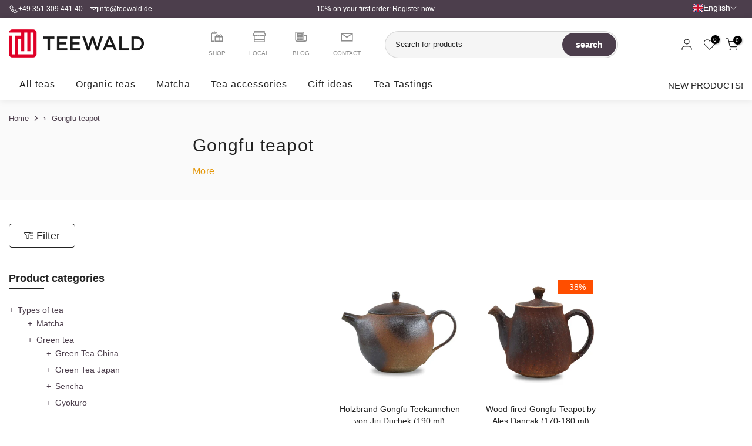

--- FILE ---
content_type: text/html; charset=utf-8
request_url: https://teewald.com/collections/gongfu-teekannchen?section_id=template--17934042431752__sidebar&
body_size: 1094
content:
<div id="shopify-section-template--17934042431752__sidebar" class="shopify-section t4s-section t4s-section-sidebar t4s-section-filter t4s_tp_ins t4s_tp_cd"><template class="t4s-d-none">
  [t4splitlz]<link rel="stylesheet" href="//teewald.com/cdn/shop/t/11/assets/t4s-widget.css?v=154464744514273845431680594433" media="all">
        <div class="t4s-sidebar-inner t4s-current-scrollbar">
          <div class="t4s-row t4s-row-cols-1"><div id="t4s-sidebar-c7bdf308-8019-4991-b58c-6d3e205a52eb" class="t4s-col-item t4s-widget t4s-widget-category"><h5 class="t4s-widget-title">Product categories</h5><ul class="t4s-product-categories t4s-current-scrollbar"><li class="t4s-pr menu_nested t4s-cat-item">
                                                <a class="has_cats_toggle" href="/collections/loser-tee">Types of tea </a>
                                                <ul class="sub-menu children dn"><li class="t4s-cat-item">
                                                            <a href="/collections/matcha">Matcha </a>
                                                         </li><li class="t4s-pr menu_nested2 t4s-cat-item">
                                                            <a class="t4s-cat-count" href="/collections/gruener-tee">Green tea </a>
                                                            <ul class="sub-menu children dn"><li class="t4s-cat-item">
                                                                  <a href="/collections/gruener-tee-china">Green Tea China </a>
                                                               </li><li class="t4s-cat-item">
                                                                  <a href="/collections/gruener-tee-japan">Green Tea Japan </a>
                                                               </li><li class="t4s-cat-item">
                                                                  <a href="/collections/sencha-gruentee">Sencha </a>
                                                               </li><li class="t4s-cat-item">
                                                                  <a href="/collections/gyokuro">Gyokuro </a>
                                                               </li></ul>
                                                            <div class="btn_cats_toggle"><i class="facl facl-angle-down"></i></div>
                                                         </li><li class="t4s-pr menu_nested2 t4s-cat-item">
                                                            <a class="t4s-cat-count" href="/collections/oolong-tee">Oolong </a>
                                                            <ul class="sub-menu children dn"><li class="t4s-cat-item">
                                                                  <a href="/collections/oolong-tee-taiwan">Taiwan Oolong </a>
                                                               </li><li class="t4s-cat-item">
                                                                  <a href="/collections/oolong-tee-china">China Oolong </a>
                                                               </li><li class="t4s-cat-item">
                                                                  <a href="/collections/dancong-oolong">Dancong Oolong </a>
                                                               </li><li class="t4s-cat-item">
                                                                  <a href="/collections/yancha">Rock Oolong </a>
                                                               </li><li class="t4s-cat-item">
                                                                  <a href="/collections/gaba-oolong">Gaba Oolong </a>
                                                               </li></ul>
                                                            <div class="btn_cats_toggle"><i class="facl facl-angle-down"></i></div>
                                                         </li><li class="t4s-cat-item">
                                                            <a href="/collections/schwarzer-tee">Black tea </a>
                                                         </li><li class="t4s-pr menu_nested2 t4s-cat-item">
                                                            <a class="t4s-cat-count" href="/collections/pu-erh-tee">Pu Erh tea </a>
                                                            <ul class="sub-menu children dn"><li class="t4s-cat-item">
                                                                  <a href="/collections/roher-pu-erh-sheng">Raw Pu Erh (Sheng) </a>
                                                               </li><li class="t4s-cat-item">
                                                                  <a href="/collections/gereifter-pu-erh-shou">Aged Pu Erh (Shou) </a>
                                                               </li></ul>
                                                            <div class="btn_cats_toggle"><i class="facl facl-angle-down"></i></div>
                                                         </li><li class="t4s-cat-item">
                                                            <a href="/collections/weisser-tee">White tea </a>
                                                         </li><li class="t4s-cat-item">
                                                            <a href="/collections/kraeuter-und-fruechte">Herbal tea </a>
                                                         </li><li class="t4s-cat-item">
                                                            <a href="/collections/chaga-pilz">Chaga mushroom </a>
                                                         </li><li class="t4s-cat-item">
                                                            <a href="/collections/bio-tees">Bio Tees </a>
                                                         </li></ul>
                                                <div class="btn_cats_toggle"><i class="facl facl-angle-down"></i></div>
                                              </li><li class="t4s-pr menu_nested t4s-cat-item t4s-current-cat">
                                                <a class="has_cats_toggle" href="/collections/teekannen">Teapots </a>
                                                <ul class="sub-menu children dn"><li class="t4s-cat-item">
                                                            <a href="/collections/yixing">Yixing </a>
                                                         </li><li class="t4s-cat-item">
                                                            <a href="/collections/nixing">Nixing </a>
                                                         </li><li class="t4s-cat-item">
                                                            <a href="/collections/kyusu-japanische-teekanne">Kyusu </a>
                                                         </li><li class="t4s-cat-item t4s-current-cat">
                                                            <a href="/collections/gongfu-teekannchen">Gongfu pots </a>
                                                         </li><li class="t4s-cat-item">
                                                            <a href="/collections/grosse-teekannen">Large teapots </a>
                                                         </li></ul>
                                                <div class="btn_cats_toggle"><i class="facl facl-angle-down"></i></div>
                                              </li><li class="t4s-pr menu_nested t4s-cat-item">
                                                <a class="has_cats_toggle" href="/collections/tee-zubehor">Tea accessories </a>
                                                <ul class="sub-menu children dn"><li class="t4s-cat-item">
                                                            <a href="/collections/gaiwan">Gaiwan </a>
                                                         </li><li class="t4s-cat-item">
                                                            <a href="/collections/shiboridashi">Shiboridashi </a>
                                                         </li><li class="t4s-cat-item">
                                                            <a href="/collections/tee-tabletts">Tea trays </a>
                                                         </li><li class="t4s-cat-item">
                                                            <a href="/collections/gong-dao-bei">Gong Dao Bei </a>
                                                         </li><li class="t4s-cat-item">
                                                            <a href="/collections/teesiebe">Filters </a>
                                                         </li><li class="t4s-cat-item">
                                                            <a href="/collections/teeschalen">Cups </a>
                                                         </li><li class="t4s-cat-item">
                                                            <a href="/collections/matcha-zubehoer">Matcha accessories </a>
                                                         </li></ul>
                                                <div class="btn_cats_toggle"><i class="facl facl-angle-down"></i></div>
                                              </li><li class="t4s-pr menu_nested t4s-cat-item">
                                                <a class="has_cats_toggle" href="/collections/geschenk-ideen">Gift ideas </a>
                                                <ul class="sub-menu children dn"><li class="t4s-cat-item">
                                                            <a href="/collections/geschenk-gutscheine">Geschenk Gutscheine </a>
                                                         </li><li class="t4s-cat-item">
                                                            <a href="/collections/travel-teeset">Travel Teeset </a>
                                                         </li><li class="t4s-cat-item">
                                                            <a href="/collections/matcha-zubehoer">Matcha Zubehör </a>
                                                         </li><li class="t4s-cat-item">
                                                            <a href="/collections/papier">Papier Artikel </a>
                                                         </li><li class="t4s-cat-item">
                                                            <a href="/collections/t-magazin">T-Magazin </a>
                                                         </li></ul>
                                                <div class="btn_cats_toggle"><i class="facl facl-angle-down"></i></div>
                                              </li></ul>
                      </div></div>
        </div>[t4splitlz]
     <link rel="stylesheet" href="//teewald.com/cdn/shop/t/11/assets/drawer.min.css?v=160610946275280585641680594432" media="all">
     <div id="drawer-template--17934042431752__sidebar" class="t4s-drawer t4s-drawer__left" aria-hidden="true">
        <div class="t4s-drawer__header"><span>Sidebar</span><button class="t4s-drawer__close" data-drawer-close aria-label="Close sidebar"><svg class="t4s-iconsvg-close" role="presentation" viewBox="0 0 16 14"><path d="M15 0L1 14m14 0L1 0" stroke="currentColor" fill="none" fill-rule="evenodd"></path></svg></button></div>
        <div class="t4s-drawer__content">
           <div class="t4s-drawer__main t4s-current-scrollbar">[t4splitlz2]</div>
           <div class="t4s-drawer__footer"></div>
        </div>
     </div>     
  [t4splitlz]
  </template><button data-sidebar-id='template--17934042431752__sidebar' data-sidebar-false data-drawer-options='{ "id":"#drawer-template--17934042431752__sidebar" }' class="t4s-btn-sidebar"><span class="t4s-btn-sidebar-icon"><svg viewBox="0 0 24 24" width="22" height="22" stroke="currentColor" stroke-width="1.5" fill="none" stroke-linecap="round" stroke-linejoin="round" class="css-i6dzq1"><rect x="3" y="3" width="18" height="18" rx="2" ry="2"></rect><line x1="9" y1="3" x2="9" y2="21"></line></svg></span> <span class="t4s-btn-sidebar-text">Open sidebar</span></button>
  <style>
    button.t4s-btn-sidebar {
        position: fixed;
        top: 50%;
        z-index: 100;
        background-color: var(--t4s-light-color);
        color:  var(--t4s-dark-color);
        box-shadow: 0 0 3px rgb(0 0 0 / 15%);
        transition: all .6s cubic-bezier(.19,1,.22,1);
        display: flex;
        align-items: center;
        flex-direction: row;
        flex-wrap: nowrap;
        overflow: hidden;
        min-width: 50px;
        height: 50px;
        padding: 0;
    }
    .t4s-btn-sidebar .t4s-btn-sidebar-icon {
        width: 50px;
        height: 50px;
        display: inline-flex;
        justify-content: center;
        align-items: center;
    }
    .t4s-btn-sidebar .t4s-btn-sidebar-text {
        padding: 0;
        max-width: 0;
        white-space: nowrap;
        overflow: hidden;
        text-overflow: ellipsis;
        font-weight: 500;
        will-change: padding, max-width;
        transition: padding 0.4s cubic-bezier(.175,.885,.32,1.15),max-width 0.4s cubic-bezier(.175,.885,.32,1.15);
    }
    .t4s-btn-sidebar:hover .t4s-btn-sidebar-text {
        padding-right: 25px;
        max-width: 280px;
    }

    #drawer-template--17934042431752__sidebar .t4s-drawer__main{overflow-x: hidden;padding:20px;}
    .t4s-sidebar-inner .t4s-facets__form>div:not(:empty):not(:last-child),
    .t4s-sidebar-inner .t4s-widget:not(:empty):not(:last-child){margin-bottom: 50px }
    @media screen and (min-width: 1025px) {
        .t4s-sidebar { display: block }
        button.t4s-btn-sidebar,.t4s-section-sidebar{display: none;}.t4s-main-area {flex: 0 0 auto;width: 75%; }}
    .t4s-section-sidebar ~ .t4s-section-main .t4s-main-area{order: 10}
    .t4s-section-sidebar ~ .t4s-section-main .t4s-sidebar{order: 1}
    .t4s-section-main .t4s-collection-header button[data-col="5"],
    .t4s-section-main .t4s-collection-header button[data-col="6"] {
       display: none;
    }
    .t4s-widget[data-replace-filter] {
      width: 100%;
      padding-right: calc(var(--ts-gutter-x) * .5);
      padding-left: calc(var(--ts-gutter-x) * .5);
    }
</style>
<style> #shopify-section-template--17934042431752__sidebar ul.t4s-product-categories.t4s-current-scrollbar {max-height: 370px !important;} </style></div>

--- FILE ---
content_type: text/html; charset=utf-8
request_url: https://teewald.com/collections/gongfu-teekannchen/?section_id=popups
body_size: 1873
content:
<div id="shopify-section-popups" class="shopify-section t4s-section-popup t4s-section-admn2-fixed"><style data-shopify>#t4s-popup__newsletter {
				    max-width: 530px !important;
				    background-color: var(--t4s-light-color);
					margin: 30px auto;
				}
				#t4s-popup__newsletter:not(.t4s-news-layout1) {
					max-width: 800px !important;
				}
				.t4s-popup-newsletter-form {
					padding: 30px;
				}
				.t4s-popup-newsletter-form .t4s-news-heading {
					font-size: 18px;
				    line-height: 30px;
				    margin-top: 0;
				    margin-bottom:10px;
				    color: var(--heading-color)
				}
				.t4s-popup-newsletter-form .t4s-news-subheading {
				    margin-bottom:10px;
				}
				.t4s-popup-newsletter-form form {
					margin-bottom: 10px;
				}
				.t4s-popup-news-footer,
				.t4s-popup-news-checkzone {
					font-size: 12px;
				}
				.t4s-news-layout3 > .t4s-row {
					flex-direction: row-reverse;
				}
				.t4s-popup-news-checkzone .t4s-popup_new_checkbox {
					display:none;
				}
				.t4s-popup-news-checkzone .t4s-popup_new_checkbox + label {
    				cursor: pointer;
				}
				.t4s-popup-news-checkzone .t4s-popup_new_checkbox + label::before {
					content: '';
				    display: inline-block;
				    margin-right: 10px;
				    width: 16px;
				    height: 16px;
				    min-width: 16px;
				    border: 1px solid #d4d6d8;
				    background: #fff;
				    box-shadow: 0 1px rgb(212 214 216 / 40%);
				    border-radius: 2px;
				    -webkit-appearance: none;
				    position: relative;
    				top: 3px;
    				box-shadow: none;
				    background-size: cover;
				    background-repeat: no-repeat;
				    background-position: 50%;
				    transition: .2s ease-in-out;
				}
				.t4s-popup-news-checkzone .t4s-popup_new_checkbox:checked + label::before {
					background-color: var(--accent-color);
    				border-color: var(--accent-color);
				}
				.t4s-popup-news-checkzone .t4s-popup_new_checkbox~svg {
					display: block;
				    width: 12px;
				    height: 12px;
				    fill: #fff;
				    position: absolute;
				    top: 5px;
				    left: 2px;
				    pointer-events: none;
				    transform: scale(0);
				    -webkit-transform: scale(0);
				    -webkit-transition: .25s ease-in-out;
				    transition: .25s ease-in-out;
				}
				.t4s-popup-news-checkzone .t4s-popup_new_checkbox:checked~svg {
				    transform: scale(1);
    				-webkit-transform: scale(1);
				}
		   	#t4s-form-popups .t4s-newsletter__response > div {
			   	 position: static;
				    z-index: 2;
				    background-color: #fff;
				    padding: 5px 15px;
	    			 color: var(--t4s-success-color);
	    			 background: rgba(var(--t4s-success-color-rgb),.1);
				    border: solid 1px var(--t4s-success-color);
				    border-radius: var(--btn-radius);
				    text-align: start;
				    margin: 10px 0;
				    font-size: 13px;
				    display: inline-block;
			   }
		   	#t4s-form-popups .t4s-newsletter__response .t4s-newsletter__error {
			   	border-color: var(--t4s-error-color);
	    			color: var(--t4s-error-color);
	    			background: rgba(var(--t4s-error-color-rgb),.1);
		   	}
			   #t4s-form-popups .t4s-newsletter__response .t4s-newsletter__success svg {
				    fill: currentColor;
				    width: 16px;
				    margin: 5px;
				    display: inline-block;
				    vertical-align: middle;
			   }</style><div id="t4s-popup__newsletter" data-block="4b1cf6a2-45b0-4868-9c1f-4e6b8fff5423" class="mfp-with-anim mfp-hide t4s-text-center t4s-news-layout2 t4s_ratioadapt t4s_position_8 t4s_cover" data-stt='{ "number_pages": 0,"pp_version": 1,"after": "time","time_delay": 10000,"scroll_delay": 100,"day_next": 14,"isMobile":true }'>
		   	<div class="t4s-row t4s-gx-0 t4s-gy-0 t4s-row-cols-2 ">
		   			<div class="t4s-col-item t4s_ratio" style="--aspect-ratioapt: 1.5">
			            <img class="lazyloadt4s t4s-lz--fadeIn t4s-obj-eff" data-src="//teewald.com/cdn/shop/files/Wuyi_Yancha_Oolong_von_Teewald.jpg?v=1631107066&width=1" data-widths="[100,200,400,600,700,800,900,1000,1200,1400,1600]" data-optimumx="2" data-sizes="auto" src="[data-uri]" width="1080" height="720" alt="">
			            <span class="lazyloadt4s-loader is-bg-img" style="background: url(//teewald.com/cdn/shop/files/Wuyi_Yancha_Oolong_von_Teewald.jpg?v=1631107066&width=1);"></span>
		   			</div>
		   		
		   		<div class="t4s-col-item"style="--animation: ;--delay-animation:s;--input-cl: #878787;--border-cl: #000000;--btn-cl: #ffffff;--btn-bg-cl: #4c3e4c;--btn-hover-cl: #ffffff;--btn-hover-bg-cl: #222222; --mgb: px;--mgb-mb: px;--form-width:px;--form-width-mb:px;">
		   			<div class="t4s-popup-newsletter-form">
				   	 <h4 class="t4s-news-heading">Get 10% discount on your first order by entering your email address.</h4>
				   	 <p class="t4s-news-subheading">You will receive the voucher code via email as soon as you have confirmed your address.</p>
<form method="post" action="/contact#t4s-form-popups" id="t4s-form-popups" accept-charset="UTF-8" class="t4s-pr t4s-z-100 t4s-newsletter__form" data-form-mail-agree=""><input type="hidden" name="form_type" value="customer" /><input type="hidden" name="utf8" value="✓" /><input type="hidden" name="contact[tags]" value="newsletter">
        <div class="t4s-newsletter__fields">
           <div class="t4s-newsletter__inner t4s-row t4s-g-0 t4s-pr t4s-oh ">
              <div class="t4s-col t4s-col-item is--col-email"><input type="email" name="contact[email]" placeholder="Your email address"  value="" class="t4s-text-center t4s-text-md-start t4s-newsletter__email" required="required"></div>
              <div class="t4s-col-auto t4s-col-item is--col-btn">
                <button data-agreeMail-btn type="submit" class="t4s-w-100 t4s-newsletter__submit t4s-truncate t4s-btn-loading__svg">
                  <span class="t4s-newsletter__text">Subscribe
</span>
                  <span class="t4s-loading__spinner t4s-dn">
                    <svg width="16" height="16" aria-hidden="true" focusable="false" role="presentation" class="t4s-svg__spinner" viewBox="0 0 66 66" xmlns="http://www.w3.org/2000/svg"><circle class="t4s-path" fill="none" stroke-width="6" cx="33" cy="33" r="30"></circle></svg>
                  </span>
                </button>
              </div>
           </div></div>
         <div data-new-response-form class="t4s-newsletter__response"></div></form><div class="t4s-popup-news-footer">By registering for the newsletter you accept the <a href="/policies/privacy-policy">data protection regulations</a></div><div class="t4s-popup-news-checkzone t4s-pr t4s-d-inline-block">
							 	<input data-checked-newsletter type="checkbox" id="t4s-checkbox-popups" class="t4s-popup_new_checkbox">
							 	<label for="t4s-checkbox-popups" class="t4s-popup_new_label">Don't show again.</label>
							 	<svg class="t4s-dn t4s-icon_checked" viewBox="0 0 24 24"><path d="M9 20l-7-7 3-3 4 4L19 4l3 3z"></path></svg>
							 </div></div>
			    </div>
	         </div>
		   </div></div>

--- FILE ---
content_type: text/css
request_url: https://teewald.com/cdn/shop/t/11/assets/teewald.css?v=131048235496188341671764943408
body_size: 2043
content:
.metafield-rich_text_field li:before{font-family:"Font Awesome 5 Free";content:"\f00c";font-weight:600;margin-right:10px}.metafield-rich_text_field li{list-style-type:none}.metafield-rich_text_field ul{margin-left:0!important}.t4s-top-bar__wrap{padding:5px 0!important}.header-text>a:not(.cg):hover{color:#fff;text-decoration:underline}.breadcrumbs{font-size:13px;margin:0 auto 10px;padding:10px 0}.breadcrumbs ol{list-style-type:none;margin:0;padding:0}.breadcrumbs li{display:inline-block}.breadcrumbs li:not(:last-child):after{content:"\203a\a0";display:inline-block;padding-left:.75ch;speak:none}.breadcrumbs [aria-current=page]{color:inherit;font-weight:400;text-decoration:none}.breadcrumbs [aria-current=page]:hover,.breadcrumbs [aria-current=page]:focus{text-decoration:underline}.jdgm-widget.jdgm-preview-badge.jdgm-preview-badge--with-link{margin-bottom:5px}.pr_grid_item .jdgm-prev-badge__text{font-size:.85rem}.cat_des_ntt4{text-align:left}.cat_toolbar{margin-top:0}.spr-badge,a.rating_sp_kl.dib{margin-bottom:0!important}.t4s-top-collections .t4s-cat-item{background-color:#eaeaea;margin:5px!important;border-radius:5px;text-align:center}.t4s-top-list-collections .cat_link{padding:5px 10px!important;line-height:inherit!important}.t4s-top-list-collections .t4s-cat-item:hover{background-color:#e7e7e7!important;box-shadow:0 1px 3px #9d9d9d}.desc-head a,.t4s-desc-collection a{color:#e49709}.t4s-desc-collection h2{margin-bottom:20px}.t4s-badge-organic{font-size:1px!important;background-color:transparent!important}.t4s-badge-organic:after{background-image:url(/cdn/shop/files/bio_siegel_de.png)!important;content:"";width:55px;height:50px;background-repeat:no-repeat;background-size:contain}.cat_des_ntt4 a,.sp-tab-content a{color:#e49709}.nt_labels{top:0;right:0}.brewing-method h4{font-size:15px;text-align:center;margin-bottom:10px;font-weight:200}.brewing-element{display:inline-block;width:calc(100% / 3.1);text-align:center}.brewing-element h5{font-weight:300;font-size:13px}.brewing-info,.shopify-tabs .sp-tab-content,.box{border-radius:5px}.box{width:100%;padding:25px;vertical-align:top;background-color:#fff;margin-bottom:20px;border:1px solid green}.map-box{margin-top:20px}.box h3{font-size:18px;margin:0 0 20px;font-weight:500}.brewing-info ul{list-style:disc}.details-box dt,.details-box dd{float:left}.details-box,.details-box .inner,.organic-box{display:inline-block}.details-box dt{width:150px;text-transform:capitalize}.details-box dd{margin-bottom:.3rem;font-weight:300;width:220px}.organic-logo{width:70px;float:left;margin-right:20px}.organic-box span{line-height:initial}.shipping-container{padding-bottom:50px}.shipping-container h3{text-align:center;padding-bottom:50px}.shipping{display:flex;gap:30px!important;max-width:1250px;margin:0 auto}.product-usp ul{margin-inline-start:0!important;margin-left:0}.product-usp li{list-style-type:none;padding-left:0!important;text-indent:-3em;margin-left:3em}.product-usp li img{margin-right:10px}.icon-container ul{list-style:none;margin-left:20px;font-size:1.2rem}.block_html.id_block_8fd65237-2a6f-4db5-b9d2-52cdedff0432{text-align:center;margin-bottom:40px}.map{text-align:center}.shopify-policy__container{max-width:1200px!important}.login-notice *{text-align:center!important;width:100%}.login-notice h4{margin:0}.row.tc.login-notice{background-color:#fbe80033;margin-bottom:40px;padding:5px}.cat_design_1 .cat_grid_item__wrapper{background-color:#fff9!important}#shopify-section-header-categories-menu{box-shadow:1px 1px 10px #00000026}.variations_form .price{display:none}.h_search_btn{background-color:#a9a9a9}.t4s-search-header__submit{min-width:92px!important}.swatch__title{text-transform:inherit}.nt_label{width:fit-content;padding:0 5px}.coll-breadcrumb i{margin:0 8px}a.btn_filter{font-size:1.5rem;text-align:center;color:#000}.on_list_view_true .pr_list_item .product-info__inner{text-align:left}.on_list_view_true .pr_list_item .product-title{font-size:18px!important;margin-bottom:10px}.widget_product_categories li.current-cat>a{font-weight:700}.on_list_view_true .product-info__btns a{border-radius:0}.on_list_view_true a.nt_add_qv{color:#4c3e4c!important}.on_list_view_true .pr_list_item .product-info__btns>a{background-color:#4c3e4c}.product-units{font-weight:700}.spr-container{background-color:#fff;border:none!important}.t4s-facet.is--blockidvolumen li a{text-transform:lowercase!important}.t4s-product-tabs-wrapper.green,.t4s-product-tabs-wrapper.green .t4s-container{background-color:#f1f9f1!important}.green .box{border-color:green}.t4s-product-tabs-wrapper.black,.t4s-product-tabs-wrapper.black .t4s-container{background-color:#f6dfd3!important}.black .box{border-color:#863a37}.t4s-product-tabs-wrapper.white,.t4s-product-tabs-wrapper.white .t4s-container{background-color:#f6f6f8!important}.white .box{border-color:silver}.t4s-product-tabs-wrapper.oolong,.t4s-product-tabs-wrapper.oolong .t4s-container{background-color:#deefe4!important}.oolong .box{border-color:#639063}.t4s-product-tabs-wrapper.puer,.t4s-product-tabs-wrapper.puer .t4s-container{background-color:#f6e3d3!important}.puer .box{border-color:#864e37}.sp-tab-content h2{font-size:1.5rem;margin-top:0}.sp-tab-content{color:#222}.spr-badge[data-rating="0.0"]{visibility:hidden;display:none}.collection_title{color:#555}#price_ppr{color:#000;font-weight:600}.price__unit.db{color:#696969;font-weight:lighter}.t4s-price__unit{font-size:smaller;font-weight:200}.price-review,.product__policies{display:inline-block}.product__policies{margin-left:10px;display:inline}.quote_col{display:flex}.nt_menu .sub-menu .sub-column-item>a{font-size:14px}ul.product-categories li.cat-item:hover>a{text-decoration:underline!important}.pr_grid_item .product-image .hover_button{top:100%}.pr_grid_item .product-image:hover .hover_button{top:90%}.product-image .hover_button,.product-image .hover_button a{width:100%!important;border-radius:0!important;margin-bottom:12px;padding:0}.sub-column li.menu-item a{color:#222}.nt_menu .sub-menu .sub-column-item>a{font-weight:700}div#blockid_f7c6a5d7-f0af-4328-b7b3-4949e315864e li a{text-transform:lowercase}.mini_cart_tool.js_cart_tool.tc{display:none}div#trustbadge-container-98e3dadd90eb493088abdc5597a70810{z-index:10!important}.btn-checkout,.btn_checkout{background-color:#80ba80!important;border-color:#80ba80!important}p.form-message.form-message--success{color:green}.mini_cart_upsell{display:none}.translation-lab-language-switcher{display:inline-block;position:relative}.translation-lab-dropdown{color:#fff!important;background-color:#4c3e4c}.nt_pr h3.product-title{text-transform:none}@media (min-width: 1025px){li#item_header-categories-menu-0:nth-child(1) a{padding-left:0!important}.type_mn_link>.t4s-heading{border-bottom:none!important;text-transform:capitalize!important;font-weight:600!important;font-size:15px!important;color:#222!important}.t4s-nav__ul>li>a{padding:0 0 5px!important}.t4s-nav__ul>li{padding:5px 17.5px}.t4s_as_link:hover{color:#b41131!important;padding-bottom:5px;border-bottom:3px solid #b41131!important}.content-menu li{padding:0 20px;list-style:none;display:inline}.content-menu a{color:#8c8c8c;text-transform:uppercase;font-size:10px}.content-menu li a:hover{color:#000}.content-menu ul{display:flex;text-align:center;margin-bottom:0;padding-left:0}.content-menu li i{display:block;font-size:25px}.h_search_btn{min-width:100px}.col.ha8_nav{padding-left:0}.breadcrumbs ol{margin-left:15px}.product-infos-container{display:inline-grid;width:39%;vertical-align:top;margin-top:115px;padding-left:30px}.t4s-widget-category .t4s-product-categories{max-height:380px!important}.t4s-desc-collection{width:75%;margin-left:auto;margin-right:0}#judgeme_product_reviews{max-width:1250px;margin:0 auto}.page-head h1,.page-head .desc-head{margin-left:25%}.desc-head{max-width:none!important}.page-head{padding-top:10px!important}.t4s-top-collections{margin-left:25%;padding-bottom:15px!important}.content_html table{margin:0 auto}table.opening-times td{padding:2px 20px;font-size:12px}.h__top,.t4s-top-bar{min-height:25px;font-size:12px}.h_search_frm{background-color:#00000008}.on_list_view_true .pr_list_item .product-info__btns{min-width:225px}.thumb_left .col_nav{max-width:120px}.t4s-product-tabs-wrapper .t4s-tabs-ul.t4s-flicky-slider{padding:0 30px 20px!important}.shopify-tabs,.t4s-product-tabs-wrapper .t4s-tabs{width:60%;display:inline-block}.shopify-tabs .panel{padding:25px 0!important}.sp-tabs{padding-top:22px}.ul_tabs li.active a,.ul_tabs li.tab_title_block.active a{background-color:#fff}.brewing-container{border-left:1px solid #ececec}.shipping-info{flex:1}.t4s-newsletter-wrap{width:50%!important}}@media (max-width: 1024px){nav.breadcrumbs.container{text-align:center}.description_container h2{font-size:24px}.description_container p{font-size:15px;text-align:left}.product-inner .hover_button,.widget_product_categories,.widget.hidden_sortby_false,.widget.widget_text{display:none}.brewing-container{text-align:center;margin-top:30px}.brewing-info{padding-top:5px}.sp-tabs{padding-top:0!important}}@media (max-width: 767px){.tl-options.open{font-size:21px;margin-top:10px}.tl-switcher-container{padding:0 20px;z-index:10!important}.container_des{display:flex;flex-flow:column}.product-infos-container{order:1;margin:30px 0}#shopify-section-pr_description{order:2}#judgeme_product_reviews{order:3}#shopify-section-product-recommendations{order:4}#shopify-section-recently_viewed{order:5}.shopify-tabs .sp-tab-content,.box{padding:20px 15px}.details-box dt{width:130px;font-size:15px}.details-box dd{width:190px}.mb__50{margin-bottom:0}.h__top{padding:0}.collection_title{text-align:center!important}.t4s-tab-wrapper h2{font-size:24px}.sp-tab-content h3{font-size:18px}.shopify-tabs li.tab_title_block{width:100%}.shopify-tabs .tab_title_block a{border:1px solid #ddd!important;padding:10px 15px;font-size:13px;margin:0!important;text-transform:uppercase;background-color:#0000000a;color:#666666d9}.shopify-tabs .tab_title_block.active a{border-top:solid 2px #4c3e4c!important;background-color:#fff}.shopify-tabs .tab_title_block.active{border-top-color:#4c3e4c}.breadcrumbs{display:none}.t4s-btn-sidebar{display:none!important}.shipping{display:block}}
/*# sourceMappingURL=/cdn/shop/t/11/assets/teewald.css.map?v=131048235496188341671764943408 */


--- FILE ---
content_type: application/x-javascript; charset=utf-8
request_url: https://consent.cookiebot.com/451aafd8-3904-425e-85ab-22b2e9e79ccd/cc.js?renew=false&referer=teewald.com&dnt=false&init=false
body_size: 204
content:
if(console){var cookiedomainwarning='Error: The domain TEEWALD.COM is not authorized to show the cookie banner for domain group ID 451aafd8-3904-425e-85ab-22b2e9e79ccd. Please add it to the domain group in the Cookiebot Manager to authorize the domain.';if(typeof console.warn === 'function'){console.warn(cookiedomainwarning)}else{console.log(cookiedomainwarning)}};